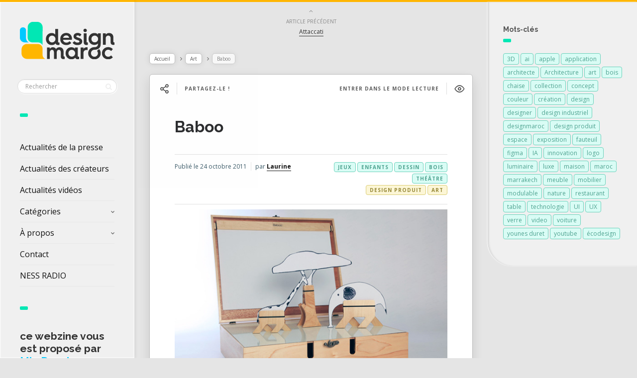

--- FILE ---
content_type: text/html; charset=UTF-8
request_url: https://www.designmaroc.com/blog/2011/10/24/baboo/
body_size: 13979
content:

<!DOCTYPE html>
<!--[if IE 7]>
<html class="ie ie7" lang="fr-FR" id="html">
<![endif]-->
<!--[if IE 8]>
<html class="ie ie8" lang="fr-FR" id="html">
<![endif]-->
<!--[if !(IE 7) | !(IE 8) ]><!-->
<html lang="fr-FR" id="html">
<!--<![endif]-->
<head>
  <meta charset="UTF-8">
  <meta name="viewport" content="width=device-width,initial-scale=1">
  <meta http-equiv="X-UA-Compatible" content="IE=edge">
  <link rel="profile" href="https://gmpg.org/xfn/11">
  <link rel="pingback" href="">
    <meta name='robots' content='index, follow, max-image-preview:large, max-snippet:-1, max-video-preview:-1' />

	<!-- This site is optimized with the Yoast SEO plugin v26.8 - https://yoast.com/product/yoast-seo-wordpress/ -->
	<title>Baboo - DESIGN MAROC</title>
	<link rel="canonical" href="https://www.designmaroc.com/blog/2011/10/24/baboo/" />
	<meta property="og:locale" content="fr_FR" />
	<meta property="og:type" content="article" />
	<meta property="og:title" content="Baboo - DESIGN MAROC" />
	<meta property="og:description" content="Baboo est un kit de jeu pour enfants conçu par Shahaf Ban Abu qui contient des clips de formes différentes qui, lorsqu&rsquo;elles sont combinées avec les dessins de l&rsquo;enfant, forment une sorte de théâtre de marionnettes. http://youtu.be/jUaJp64N6ms" />
	<meta property="og:url" content="https://www.designmaroc.com/blog/2011/10/24/baboo/" />
	<meta property="og:site_name" content="DESIGN MAROC" />
	<meta property="article:publisher" content="https://www.facebook.com/designmarocofficiel/" />
	<meta property="article:published_time" content="2011-10-24T10:13:02+00:00" />
	<meta property="og:image" content="https://www.designmaroc.com/wp-content/uploads/2011/10/baboo_02.jpg" />
	<meta property="og:image:width" content="590" />
	<meta property="og:image:height" content="393" />
	<meta property="og:image:type" content="image/jpeg" />
	<meta name="author" content="Laurine" />
	<meta name="twitter:card" content="summary_large_image" />
	<meta name="twitter:label1" content="Écrit par" />
	<meta name="twitter:data1" content="Laurine" />
	<script type="application/ld+json" class="yoast-schema-graph">{"@context":"https://schema.org","@graph":[{"@type":"Article","@id":"https://www.designmaroc.com/blog/2011/10/24/baboo/#article","isPartOf":{"@id":"https://www.designmaroc.com/blog/2011/10/24/baboo/"},"author":{"name":"Laurine","@id":"https://www.designmaroc.com/#/schema/person/a0961dc5c12576b3aba7acc93f312377"},"headline":"Baboo","datePublished":"2011-10-24T10:13:02+00:00","mainEntityOfPage":{"@id":"https://www.designmaroc.com/blog/2011/10/24/baboo/"},"wordCount":52,"commentCount":0,"image":{"@id":"https://www.designmaroc.com/blog/2011/10/24/baboo/#primaryimage"},"thumbnailUrl":"https://www.designmaroc.com/wp-content/uploads/2011/10/baboo_02.jpg","keywords":["bois","dessin","enfants","jeux","théâtre"],"articleSection":["Art","Design produit"],"inLanguage":"fr-FR","potentialAction":[{"@type":"CommentAction","name":"Comment","target":["https://www.designmaroc.com/blog/2011/10/24/baboo/#respond"]}]},{"@type":"WebPage","@id":"https://www.designmaroc.com/blog/2011/10/24/baboo/","url":"https://www.designmaroc.com/blog/2011/10/24/baboo/","name":"Baboo - DESIGN MAROC","isPartOf":{"@id":"https://www.designmaroc.com/#website"},"primaryImageOfPage":{"@id":"https://www.designmaroc.com/blog/2011/10/24/baboo/#primaryimage"},"image":{"@id":"https://www.designmaroc.com/blog/2011/10/24/baboo/#primaryimage"},"thumbnailUrl":"https://www.designmaroc.com/wp-content/uploads/2011/10/baboo_02.jpg","datePublished":"2011-10-24T10:13:02+00:00","author":{"@id":"https://www.designmaroc.com/#/schema/person/a0961dc5c12576b3aba7acc93f312377"},"breadcrumb":{"@id":"https://www.designmaroc.com/blog/2011/10/24/baboo/#breadcrumb"},"inLanguage":"fr-FR","potentialAction":[{"@type":"ReadAction","target":["https://www.designmaroc.com/blog/2011/10/24/baboo/"]}]},{"@type":"ImageObject","inLanguage":"fr-FR","@id":"https://www.designmaroc.com/blog/2011/10/24/baboo/#primaryimage","url":"https://www.designmaroc.com/wp-content/uploads/2011/10/baboo_02.jpg","contentUrl":"https://www.designmaroc.com/wp-content/uploads/2011/10/baboo_02.jpg","width":"590","height":"393"},{"@type":"BreadcrumbList","@id":"https://www.designmaroc.com/blog/2011/10/24/baboo/#breadcrumb","itemListElement":[{"@type":"ListItem","position":1,"name":"Accueil","item":"https://www.designmaroc.com/"},{"@type":"ListItem","position":2,"name":"Baboo"}]},{"@type":"WebSite","@id":"https://www.designmaroc.com/#website","url":"https://www.designmaroc.com/","name":"DESIGN MAROC","description":"Le rendez-vous des passionnés du design, de l&#039;architecture et de l’innovation  | proposé par Mia Duret","alternateName":"Design Maroc","potentialAction":[{"@type":"SearchAction","target":{"@type":"EntryPoint","urlTemplate":"https://www.designmaroc.com/?s={search_term_string}"},"query-input":{"@type":"PropertyValueSpecification","valueRequired":true,"valueName":"search_term_string"}}],"inLanguage":"fr-FR"},{"@type":"Person","@id":"https://www.designmaroc.com/#/schema/person/a0961dc5c12576b3aba7acc93f312377","name":"Laurine","image":{"@type":"ImageObject","inLanguage":"fr-FR","@id":"https://www.designmaroc.com/#/schema/person/image/","url":"https://secure.gravatar.com/avatar/fc16b41baedfbe52380cfacc9fd772c75b433a10a315217fb3c0b58760414c86?s=96&d=mm&r=g","contentUrl":"https://secure.gravatar.com/avatar/fc16b41baedfbe52380cfacc9fd772c75b433a10a315217fb3c0b58760414c86?s=96&d=mm&r=g","caption":"Laurine"},"description":"Laurine est diplômée d’un BTS en Design de Produit de l’école de Condé de Lyon. Elle a travaillé dans l’agence Younes Duret Design. Son caractère et sa maitrise des outils de formalisation lui permettent de s’occuper du suivi de conception et de création, de la gestion des projets.","sameAs":["https://www.designmaroc.com/members/laurine/"],"url":"https://www.designmaroc.com/blog/author/laurine/"}]}</script>
	<!-- / Yoast SEO plugin. -->


<link rel='dns-prefetch' href='//fonts.googleapis.com' />
<link rel="alternate" type="application/rss+xml" title="DESIGN MAROC &raquo; Flux" href="https://www.designmaroc.com/feed/" />
<link rel="alternate" type="application/rss+xml" title="DESIGN MAROC &raquo; Flux des commentaires" href="https://www.designmaroc.com/comments/feed/" />
<link rel="alternate" type="application/rss+xml" title="DESIGN MAROC &raquo; Baboo Flux des commentaires" href="https://www.designmaroc.com/blog/2011/10/24/baboo/feed/" />
<link rel="alternate" title="oEmbed (JSON)" type="application/json+oembed" href="https://www.designmaroc.com/wp-json/oembed/1.0/embed?url=https%3A%2F%2Fwww.designmaroc.com%2Fblog%2F2011%2F10%2F24%2Fbaboo%2F" />
<link rel="alternate" title="oEmbed (XML)" type="text/xml+oembed" href="https://www.designmaroc.com/wp-json/oembed/1.0/embed?url=https%3A%2F%2Fwww.designmaroc.com%2Fblog%2F2011%2F10%2F24%2Fbaboo%2F&#038;format=xml" />
<style id='wp-img-auto-sizes-contain-inline-css' type='text/css'>
img:is([sizes=auto i],[sizes^="auto," i]){contain-intrinsic-size:3000px 1500px}
/*# sourceURL=wp-img-auto-sizes-contain-inline-css */
</style>
<style id='wp-block-library-inline-css' type='text/css'>
:root{--wp-block-synced-color:#7a00df;--wp-block-synced-color--rgb:122,0,223;--wp-bound-block-color:var(--wp-block-synced-color);--wp-editor-canvas-background:#ddd;--wp-admin-theme-color:#007cba;--wp-admin-theme-color--rgb:0,124,186;--wp-admin-theme-color-darker-10:#006ba1;--wp-admin-theme-color-darker-10--rgb:0,107,160.5;--wp-admin-theme-color-darker-20:#005a87;--wp-admin-theme-color-darker-20--rgb:0,90,135;--wp-admin-border-width-focus:2px}@media (min-resolution:192dpi){:root{--wp-admin-border-width-focus:1.5px}}.wp-element-button{cursor:pointer}:root .has-very-light-gray-background-color{background-color:#eee}:root .has-very-dark-gray-background-color{background-color:#313131}:root .has-very-light-gray-color{color:#eee}:root .has-very-dark-gray-color{color:#313131}:root .has-vivid-green-cyan-to-vivid-cyan-blue-gradient-background{background:linear-gradient(135deg,#00d084,#0693e3)}:root .has-purple-crush-gradient-background{background:linear-gradient(135deg,#34e2e4,#4721fb 50%,#ab1dfe)}:root .has-hazy-dawn-gradient-background{background:linear-gradient(135deg,#faaca8,#dad0ec)}:root .has-subdued-olive-gradient-background{background:linear-gradient(135deg,#fafae1,#67a671)}:root .has-atomic-cream-gradient-background{background:linear-gradient(135deg,#fdd79a,#004a59)}:root .has-nightshade-gradient-background{background:linear-gradient(135deg,#330968,#31cdcf)}:root .has-midnight-gradient-background{background:linear-gradient(135deg,#020381,#2874fc)}:root{--wp--preset--font-size--normal:16px;--wp--preset--font-size--huge:42px}.has-regular-font-size{font-size:1em}.has-larger-font-size{font-size:2.625em}.has-normal-font-size{font-size:var(--wp--preset--font-size--normal)}.has-huge-font-size{font-size:var(--wp--preset--font-size--huge)}.has-text-align-center{text-align:center}.has-text-align-left{text-align:left}.has-text-align-right{text-align:right}.has-fit-text{white-space:nowrap!important}#end-resizable-editor-section{display:none}.aligncenter{clear:both}.items-justified-left{justify-content:flex-start}.items-justified-center{justify-content:center}.items-justified-right{justify-content:flex-end}.items-justified-space-between{justify-content:space-between}.screen-reader-text{border:0;clip-path:inset(50%);height:1px;margin:-1px;overflow:hidden;padding:0;position:absolute;width:1px;word-wrap:normal!important}.screen-reader-text:focus{background-color:#ddd;clip-path:none;color:#444;display:block;font-size:1em;height:auto;left:5px;line-height:normal;padding:15px 23px 14px;text-decoration:none;top:5px;width:auto;z-index:100000}html :where(.has-border-color){border-style:solid}html :where([style*=border-top-color]){border-top-style:solid}html :where([style*=border-right-color]){border-right-style:solid}html :where([style*=border-bottom-color]){border-bottom-style:solid}html :where([style*=border-left-color]){border-left-style:solid}html :where([style*=border-width]){border-style:solid}html :where([style*=border-top-width]){border-top-style:solid}html :where([style*=border-right-width]){border-right-style:solid}html :where([style*=border-bottom-width]){border-bottom-style:solid}html :where([style*=border-left-width]){border-left-style:solid}html :where(img[class*=wp-image-]){height:auto;max-width:100%}:where(figure){margin:0 0 1em}html :where(.is-position-sticky){--wp-admin--admin-bar--position-offset:var(--wp-admin--admin-bar--height,0px)}@media screen and (max-width:600px){html :where(.is-position-sticky){--wp-admin--admin-bar--position-offset:0px}}

/*# sourceURL=wp-block-library-inline-css */
</style><style id='wp-block-heading-inline-css' type='text/css'>
h1:where(.wp-block-heading).has-background,h2:where(.wp-block-heading).has-background,h3:where(.wp-block-heading).has-background,h4:where(.wp-block-heading).has-background,h5:where(.wp-block-heading).has-background,h6:where(.wp-block-heading).has-background{padding:1.25em 2.375em}h1.has-text-align-left[style*=writing-mode]:where([style*=vertical-lr]),h1.has-text-align-right[style*=writing-mode]:where([style*=vertical-rl]),h2.has-text-align-left[style*=writing-mode]:where([style*=vertical-lr]),h2.has-text-align-right[style*=writing-mode]:where([style*=vertical-rl]),h3.has-text-align-left[style*=writing-mode]:where([style*=vertical-lr]),h3.has-text-align-right[style*=writing-mode]:where([style*=vertical-rl]),h4.has-text-align-left[style*=writing-mode]:where([style*=vertical-lr]),h4.has-text-align-right[style*=writing-mode]:where([style*=vertical-rl]),h5.has-text-align-left[style*=writing-mode]:where([style*=vertical-lr]),h5.has-text-align-right[style*=writing-mode]:where([style*=vertical-rl]),h6.has-text-align-left[style*=writing-mode]:where([style*=vertical-lr]),h6.has-text-align-right[style*=writing-mode]:where([style*=vertical-rl]){rotate:180deg}
/*# sourceURL=https://www.designmaroc.com/wp-includes/blocks/heading/style.min.css */
</style>
<style id='global-styles-inline-css' type='text/css'>
:root{--wp--preset--aspect-ratio--square: 1;--wp--preset--aspect-ratio--4-3: 4/3;--wp--preset--aspect-ratio--3-4: 3/4;--wp--preset--aspect-ratio--3-2: 3/2;--wp--preset--aspect-ratio--2-3: 2/3;--wp--preset--aspect-ratio--16-9: 16/9;--wp--preset--aspect-ratio--9-16: 9/16;--wp--preset--color--black: #000000;--wp--preset--color--cyan-bluish-gray: #abb8c3;--wp--preset--color--white: #ffffff;--wp--preset--color--pale-pink: #f78da7;--wp--preset--color--vivid-red: #cf2e2e;--wp--preset--color--luminous-vivid-orange: #ff6900;--wp--preset--color--luminous-vivid-amber: #fcb900;--wp--preset--color--light-green-cyan: #7bdcb5;--wp--preset--color--vivid-green-cyan: #00d084;--wp--preset--color--pale-cyan-blue: #8ed1fc;--wp--preset--color--vivid-cyan-blue: #0693e3;--wp--preset--color--vivid-purple: #9b51e0;--wp--preset--gradient--vivid-cyan-blue-to-vivid-purple: linear-gradient(135deg,rgb(6,147,227) 0%,rgb(155,81,224) 100%);--wp--preset--gradient--light-green-cyan-to-vivid-green-cyan: linear-gradient(135deg,rgb(122,220,180) 0%,rgb(0,208,130) 100%);--wp--preset--gradient--luminous-vivid-amber-to-luminous-vivid-orange: linear-gradient(135deg,rgb(252,185,0) 0%,rgb(255,105,0) 100%);--wp--preset--gradient--luminous-vivid-orange-to-vivid-red: linear-gradient(135deg,rgb(255,105,0) 0%,rgb(207,46,46) 100%);--wp--preset--gradient--very-light-gray-to-cyan-bluish-gray: linear-gradient(135deg,rgb(238,238,238) 0%,rgb(169,184,195) 100%);--wp--preset--gradient--cool-to-warm-spectrum: linear-gradient(135deg,rgb(74,234,220) 0%,rgb(151,120,209) 20%,rgb(207,42,186) 40%,rgb(238,44,130) 60%,rgb(251,105,98) 80%,rgb(254,248,76) 100%);--wp--preset--gradient--blush-light-purple: linear-gradient(135deg,rgb(255,206,236) 0%,rgb(152,150,240) 100%);--wp--preset--gradient--blush-bordeaux: linear-gradient(135deg,rgb(254,205,165) 0%,rgb(254,45,45) 50%,rgb(107,0,62) 100%);--wp--preset--gradient--luminous-dusk: linear-gradient(135deg,rgb(255,203,112) 0%,rgb(199,81,192) 50%,rgb(65,88,208) 100%);--wp--preset--gradient--pale-ocean: linear-gradient(135deg,rgb(255,245,203) 0%,rgb(182,227,212) 50%,rgb(51,167,181) 100%);--wp--preset--gradient--electric-grass: linear-gradient(135deg,rgb(202,248,128) 0%,rgb(113,206,126) 100%);--wp--preset--gradient--midnight: linear-gradient(135deg,rgb(2,3,129) 0%,rgb(40,116,252) 100%);--wp--preset--font-size--small: 13px;--wp--preset--font-size--medium: 20px;--wp--preset--font-size--large: 36px;--wp--preset--font-size--x-large: 42px;--wp--preset--spacing--20: 0.44rem;--wp--preset--spacing--30: 0.67rem;--wp--preset--spacing--40: 1rem;--wp--preset--spacing--50: 1.5rem;--wp--preset--spacing--60: 2.25rem;--wp--preset--spacing--70: 3.38rem;--wp--preset--spacing--80: 5.06rem;--wp--preset--shadow--natural: 6px 6px 9px rgba(0, 0, 0, 0.2);--wp--preset--shadow--deep: 12px 12px 50px rgba(0, 0, 0, 0.4);--wp--preset--shadow--sharp: 6px 6px 0px rgba(0, 0, 0, 0.2);--wp--preset--shadow--outlined: 6px 6px 0px -3px rgb(255, 255, 255), 6px 6px rgb(0, 0, 0);--wp--preset--shadow--crisp: 6px 6px 0px rgb(0, 0, 0);}:where(.is-layout-flex){gap: 0.5em;}:where(.is-layout-grid){gap: 0.5em;}body .is-layout-flex{display: flex;}.is-layout-flex{flex-wrap: wrap;align-items: center;}.is-layout-flex > :is(*, div){margin: 0;}body .is-layout-grid{display: grid;}.is-layout-grid > :is(*, div){margin: 0;}:where(.wp-block-columns.is-layout-flex){gap: 2em;}:where(.wp-block-columns.is-layout-grid){gap: 2em;}:where(.wp-block-post-template.is-layout-flex){gap: 1.25em;}:where(.wp-block-post-template.is-layout-grid){gap: 1.25em;}.has-black-color{color: var(--wp--preset--color--black) !important;}.has-cyan-bluish-gray-color{color: var(--wp--preset--color--cyan-bluish-gray) !important;}.has-white-color{color: var(--wp--preset--color--white) !important;}.has-pale-pink-color{color: var(--wp--preset--color--pale-pink) !important;}.has-vivid-red-color{color: var(--wp--preset--color--vivid-red) !important;}.has-luminous-vivid-orange-color{color: var(--wp--preset--color--luminous-vivid-orange) !important;}.has-luminous-vivid-amber-color{color: var(--wp--preset--color--luminous-vivid-amber) !important;}.has-light-green-cyan-color{color: var(--wp--preset--color--light-green-cyan) !important;}.has-vivid-green-cyan-color{color: var(--wp--preset--color--vivid-green-cyan) !important;}.has-pale-cyan-blue-color{color: var(--wp--preset--color--pale-cyan-blue) !important;}.has-vivid-cyan-blue-color{color: var(--wp--preset--color--vivid-cyan-blue) !important;}.has-vivid-purple-color{color: var(--wp--preset--color--vivid-purple) !important;}.has-black-background-color{background-color: var(--wp--preset--color--black) !important;}.has-cyan-bluish-gray-background-color{background-color: var(--wp--preset--color--cyan-bluish-gray) !important;}.has-white-background-color{background-color: var(--wp--preset--color--white) !important;}.has-pale-pink-background-color{background-color: var(--wp--preset--color--pale-pink) !important;}.has-vivid-red-background-color{background-color: var(--wp--preset--color--vivid-red) !important;}.has-luminous-vivid-orange-background-color{background-color: var(--wp--preset--color--luminous-vivid-orange) !important;}.has-luminous-vivid-amber-background-color{background-color: var(--wp--preset--color--luminous-vivid-amber) !important;}.has-light-green-cyan-background-color{background-color: var(--wp--preset--color--light-green-cyan) !important;}.has-vivid-green-cyan-background-color{background-color: var(--wp--preset--color--vivid-green-cyan) !important;}.has-pale-cyan-blue-background-color{background-color: var(--wp--preset--color--pale-cyan-blue) !important;}.has-vivid-cyan-blue-background-color{background-color: var(--wp--preset--color--vivid-cyan-blue) !important;}.has-vivid-purple-background-color{background-color: var(--wp--preset--color--vivid-purple) !important;}.has-black-border-color{border-color: var(--wp--preset--color--black) !important;}.has-cyan-bluish-gray-border-color{border-color: var(--wp--preset--color--cyan-bluish-gray) !important;}.has-white-border-color{border-color: var(--wp--preset--color--white) !important;}.has-pale-pink-border-color{border-color: var(--wp--preset--color--pale-pink) !important;}.has-vivid-red-border-color{border-color: var(--wp--preset--color--vivid-red) !important;}.has-luminous-vivid-orange-border-color{border-color: var(--wp--preset--color--luminous-vivid-orange) !important;}.has-luminous-vivid-amber-border-color{border-color: var(--wp--preset--color--luminous-vivid-amber) !important;}.has-light-green-cyan-border-color{border-color: var(--wp--preset--color--light-green-cyan) !important;}.has-vivid-green-cyan-border-color{border-color: var(--wp--preset--color--vivid-green-cyan) !important;}.has-pale-cyan-blue-border-color{border-color: var(--wp--preset--color--pale-cyan-blue) !important;}.has-vivid-cyan-blue-border-color{border-color: var(--wp--preset--color--vivid-cyan-blue) !important;}.has-vivid-purple-border-color{border-color: var(--wp--preset--color--vivid-purple) !important;}.has-vivid-cyan-blue-to-vivid-purple-gradient-background{background: var(--wp--preset--gradient--vivid-cyan-blue-to-vivid-purple) !important;}.has-light-green-cyan-to-vivid-green-cyan-gradient-background{background: var(--wp--preset--gradient--light-green-cyan-to-vivid-green-cyan) !important;}.has-luminous-vivid-amber-to-luminous-vivid-orange-gradient-background{background: var(--wp--preset--gradient--luminous-vivid-amber-to-luminous-vivid-orange) !important;}.has-luminous-vivid-orange-to-vivid-red-gradient-background{background: var(--wp--preset--gradient--luminous-vivid-orange-to-vivid-red) !important;}.has-very-light-gray-to-cyan-bluish-gray-gradient-background{background: var(--wp--preset--gradient--very-light-gray-to-cyan-bluish-gray) !important;}.has-cool-to-warm-spectrum-gradient-background{background: var(--wp--preset--gradient--cool-to-warm-spectrum) !important;}.has-blush-light-purple-gradient-background{background: var(--wp--preset--gradient--blush-light-purple) !important;}.has-blush-bordeaux-gradient-background{background: var(--wp--preset--gradient--blush-bordeaux) !important;}.has-luminous-dusk-gradient-background{background: var(--wp--preset--gradient--luminous-dusk) !important;}.has-pale-ocean-gradient-background{background: var(--wp--preset--gradient--pale-ocean) !important;}.has-electric-grass-gradient-background{background: var(--wp--preset--gradient--electric-grass) !important;}.has-midnight-gradient-background{background: var(--wp--preset--gradient--midnight) !important;}.has-small-font-size{font-size: var(--wp--preset--font-size--small) !important;}.has-medium-font-size{font-size: var(--wp--preset--font-size--medium) !important;}.has-large-font-size{font-size: var(--wp--preset--font-size--large) !important;}.has-x-large-font-size{font-size: var(--wp--preset--font-size--x-large) !important;}
/*# sourceURL=global-styles-inline-css */
</style>

<style id='classic-theme-styles-inline-css' type='text/css'>
/*! This file is auto-generated */
.wp-block-button__link{color:#fff;background-color:#32373c;border-radius:9999px;box-shadow:none;text-decoration:none;padding:calc(.667em + 2px) calc(1.333em + 2px);font-size:1.125em}.wp-block-file__button{background:#32373c;color:#fff;text-decoration:none}
/*# sourceURL=/wp-includes/css/classic-themes.min.css */
</style>
<link rel='stylesheet' id='wp_automatic_gallery_style-css' href='https://www.designmaroc.com/wp-content/plugins/wp-automatic/css/wp-automatic.css' type='text/css' media='all' />
<link rel='stylesheet' id='pluto-google-font-css' href='https://fonts.googleapis.com/css2?family=Open+Sans:ital,wght@0,300..800;1,300..800&#038;family=Raleway:ital,wght@0,100..900;1,100..900&#038;display=swap' type='text/css' media='all' />
<link rel='stylesheet' id='pluto-magnific-popup-css' href='https://www.designmaroc.com/wp-content/themes/pluto-by-osetin/assets/css/magnific-popup.css' type='text/css' media='all' />
<link rel='stylesheet' id='pluto-editor-style-css' href='https://www.designmaroc.com/wp-content/themes/pluto-by-osetin/editor-style.css' type='text/css' media='all' />
<link rel='stylesheet' id='js_composer_front-css' href='https://www.designmaroc.com/wp-content/plugins/js_composer/assets/css/js_composer.min.css' type='text/css' media='all' />
<link rel='stylesheet' id='pluto-main-less-grey_clouds-css' href='https://www.designmaroc.com/wp-content/uploads/wp-less-cache/pluto-main-less-grey_clouds.css?ver=1740484516' type='text/css' media='all' />
<link rel='stylesheet' id='pluto-style-css' href='https://www.designmaroc.com/wp-content/themes/pluto-by-osetin/style.css' type='text/css' media='all' />
<link rel='stylesheet' id='arve-css' href='https://www.designmaroc.com/wp-content/plugins/advanced-responsive-video-embedder/build/main.css' type='text/css' media='all' />
<link rel='stylesheet' id='wp-pagenavi-css' href='https://www.designmaroc.com/wp-content/plugins/wp-pagenavi/pagenavi-css.css' type='text/css' media='all' />
<script defer type="text/javascript" src="https://www.designmaroc.com/wp-content/cache/wpo-minify/1769161572/assets/wpo-minify-header-354818c2.min.js" id="wpo_min-header-0-js"></script>
<script></script><link rel="https://api.w.org/" href="https://www.designmaroc.com/wp-json/" /><link rel="alternate" title="JSON" type="application/json" href="https://www.designmaroc.com/wp-json/wp/v2/posts/15413" /><link rel="EditURI" type="application/rsd+xml" title="RSD" href="https://www.designmaroc.com/xmlrpc.php?rsd" />
<script type="text/javascript">
(function(url){
	if(/(?:Chrome\/26\.0\.1410\.63 Safari\/537\.31|WordfenceTestMonBot)/.test(navigator.userAgent)){ return; }
	var addEvent = function(evt, handler) {
		if (window.addEventListener) {
			document.addEventListener(evt, handler, false);
		} else if (window.attachEvent) {
			document.attachEvent('on' + evt, handler);
		}
	};
	var removeEvent = function(evt, handler) {
		if (window.removeEventListener) {
			document.removeEventListener(evt, handler, false);
		} else if (window.detachEvent) {
			document.detachEvent('on' + evt, handler);
		}
	};
	var evts = 'contextmenu dblclick drag dragend dragenter dragleave dragover dragstart drop keydown keypress keyup mousedown mousemove mouseout mouseover mouseup mousewheel scroll'.split(' ');
	var logHuman = function() {
		if (window.wfLogHumanRan) { return; }
		window.wfLogHumanRan = true;
		var wfscr = document.createElement('script');
		wfscr.type = 'text/javascript';
		wfscr.async = true;
		wfscr.src = url + '&r=' + Math.random();
		(document.getElementsByTagName('head')[0]||document.getElementsByTagName('body')[0]).appendChild(wfscr);
		for (var i = 0; i < evts.length; i++) {
			removeEvent(evts[i], logHuman);
		}
	};
	for (var i = 0; i < evts.length; i++) {
		addEvent(evts[i], logHuman);
	}
})('//www.designmaroc.com/?wordfence_lh=1&hid=F0F08EB429C9DA615170FE278609E6E4');
</script><meta property="og:url"           content="https://www.designmaroc.com/blog/2011/10/24/baboo/" /><meta property="og:type"          content="website" /><meta property="og:title"         content="Baboo" /><meta property="og:description"   content="Le rendez-vous des passionnés du design, de l&#039;architecture et de l’innovation  | proposé par Mia Duret" /><meta property="og:image"         content="https://www.designmaroc.com/wp-content/uploads/2011/10/baboo_02.jpg" /><script type="text/javascript">var ajaxurl = "https://www.designmaroc.com/wp-admin/admin-ajax.php"</script><meta name="generator" content="Powered by WPBakery Page Builder - drag and drop page builder for WordPress."/>
<link rel="icon" href="https://www.designmaroc.com/wp-content/uploads/2025/02/cropped-logo_ICON_2025_DesignMaroc-32x32.png" sizes="32x32" />
<link rel="icon" href="https://www.designmaroc.com/wp-content/uploads/2025/02/cropped-logo_ICON_2025_DesignMaroc-192x192.png" sizes="192x192" />
<link rel="apple-touch-icon" href="https://www.designmaroc.com/wp-content/uploads/2025/02/cropped-logo_ICON_2025_DesignMaroc-180x180.png" />
<meta name="msapplication-TileImage" content="https://www.designmaroc.com/wp-content/uploads/2025/02/cropped-logo_ICON_2025_DesignMaroc-270x270.png" />
		<style type="text/css" id="wp-custom-css">
			/*
.meta-view-count  {
	display: none !important;
}

.meta-like {
	display: none !important;
}
*/

.search-results-header, .archive-header {
  background-image:url("https://www.designmaroc.com/wp-content/uploads/2016/12/single-big_5.jpg");
}

.wp-block-heading a{
	text-decoration: none;
}

.wp-block-heading {
	color: #333333;
}		</style>
		<noscript><style> .wpb_animate_when_almost_visible { opacity: 1; }</style></noscript>  <!--[if lt IE 9]>
  <script src="https://www.designmaroc.com/wp-content/themes/pluto-by-osetin/js/html5shiv.min.js"></script>
  <script type="text/javascript" src="https://www.designmaroc.com/wp-content/themes/pluto-by-osetin/js/respond.min.js"></script>
  <![endif]-->
</head>

<body data-rsssl=1 class="wp-singular post-template-default single single-post postid-15413 single-format-standard wp-theme-pluto-by-osetin menu-position-left sidebar-position-right not-wrapped-widgets no-ads-on-smartphones no-ads-on-tablets with-infinite-button page-fixed-width wpb-js-composer js-comp-ver-8.7.2 vc_responsive">
        <script>
  (function(i,s,o,g,r,a,m){i['GoogleAnalyticsObject']=r;i[r]=i[r]||function(){
  (i[r].q=i[r].q||[]).push(arguments)},i[r].l=1*new Date();a=s.createElement(o),
  m=s.getElementsByTagName(o)[0];a.async=1;a.src=g;m.parentNode.insertBefore(a,m)
  })(window,document,'script','//www.google-analytics.com/analytics.js','ga');

  ga('create', 'UA-48531888-2', 'auto');
  ga('send', 'pageview');

</script>    <div class="all-wrapper with-loading">
    <div class="menu-block ">
    
      <div class="menu-left-i">
      <div class="logo">
        <a href="https://www.designmaroc.com/">
                      <img src="https://www.designmaroc.com/wp-content/uploads/2025/02/Logo_2025_couleur_DesignMaroc.png" alt="Logo">
                            </a>
      </div>
      <form method="get" class="search-form" action="https://www.designmaroc.com/" autocomplete="off">
  <div class="search-field-w">
    <input type="search" autocomplete="off" class="search-field" placeholder="Rechercher" value="" name="s" title="Recherche pour :" />
    <input type="submit" class="search-submit" value="Rechercher" />
  </div>
</form>
      <div class="divider"></div>
      <div class="menu-activated-on-click">
        <div class="os_menu"><ul id="menu-design-maroc-01" class="menu"><li id="menu-item-28264" class="menu-item menu-item-type-post_type menu-item-object-page menu-item-home menu-item-28264"><a href="https://www.designmaroc.com/">Actualités de la presse</a></li>
<li id="menu-item-28262" class="menu-item menu-item-type-post_type menu-item-object-page menu-item-28262"><a href="https://www.designmaroc.com/createurs/">Actualités des créateurs</a></li>
<li id="menu-item-36499" class="menu-item menu-item-type-post_type menu-item-object-page menu-item-36499"><a href="https://www.designmaroc.com/videos/">Actualités vidéos</a></li>
<li id="menu-item-18124" class="menu-item menu-item-type-custom menu-item-object-custom menu-item-has-children menu-item-18124"><a href="#">Catégories</a>
<ul class="sub-menu">
	<li id="menu-item-18125" class="menu-item menu-item-type-taxonomy menu-item-object-category current-post-ancestor current-menu-parent current-post-parent menu-item-18125"><a href="https://www.designmaroc.com/blog/category/design_produit/">Design produit</a></li>
	<li id="menu-item-18126" class="menu-item menu-item-type-taxonomy menu-item-object-category menu-item-18126"><a href="https://www.designmaroc.com/blog/category/design_espace/">Design d&rsquo;espace</a></li>
	<li id="menu-item-18132" class="menu-item menu-item-type-taxonomy menu-item-object-category menu-item-18132"><a href="https://www.designmaroc.com/blog/category/design-transport/">Design transport</a></li>
	<li id="menu-item-18128" class="menu-item menu-item-type-taxonomy menu-item-object-category menu-item-18128"><a href="https://www.designmaroc.com/blog/category/design-graphique/">Design graphique</a></li>
	<li id="menu-item-18130" class="menu-item menu-item-type-taxonomy menu-item-object-category menu-item-18130"><a href="https://www.designmaroc.com/blog/category/design-numerique/">Design numérique</a></li>
	<li id="menu-item-18129" class="menu-item menu-item-type-taxonomy menu-item-object-category menu-item-18129"><a href="https://www.designmaroc.com/blog/category/architecture/">Architecture</a></li>
	<li id="menu-item-18131" class="menu-item menu-item-type-taxonomy menu-item-object-category menu-item-18131"><a href="https://www.designmaroc.com/blog/category/fashion/">Fashion</a></li>
	<li id="menu-item-18134" class="menu-item menu-item-type-taxonomy menu-item-object-category menu-item-18134"><a href="https://www.designmaroc.com/blog/category/artisanat/">Artisanat</a></li>
	<li id="menu-item-18133" class="menu-item menu-item-type-taxonomy menu-item-object-category current-post-ancestor current-menu-parent current-post-parent menu-item-18133"><a href="https://www.designmaroc.com/blog/category/art-2/">Art</a></li>
	<li id="menu-item-18127" class="menu-item menu-item-type-taxonomy menu-item-object-category menu-item-18127"><a href="https://www.designmaroc.com/blog/category/insolites/">Insolites</a></li>
	<li id="menu-item-28263" class="menu-item menu-item-type-taxonomy menu-item-object-category menu-item-28263"><a href="https://www.designmaroc.com/blog/category/compte-instagram/">Comptes Instagram de créateurs</a></li>
	<li id="menu-item-36495" class="menu-item menu-item-type-taxonomy menu-item-object-category menu-item-36495"><a href="https://www.designmaroc.com/blog/category/comptes-youtube-de-createurs/">Comptes Youtube de créateurs</a></li>
</ul>
</li>
<li id="menu-item-18137" class="menu-item menu-item-type-custom menu-item-object-custom menu-item-has-children menu-item-18137"><a href="#">À propos</a>
<ul class="sub-menu">
	<li id="menu-item-10314" class="menu-item menu-item-type-post_type menu-item-object-page menu-item-10314"><a href="https://www.designmaroc.com/a-propos/">Déscription</a></li>
	<li id="menu-item-10317" class="menu-item menu-item-type-post_type menu-item-object-page menu-item-10317"><a href="https://www.designmaroc.com/lequipe/">L’équipe</a></li>
	<li id="menu-item-10326" class="menu-item menu-item-type-post_type menu-item-object-page menu-item-10326"><a href="https://www.designmaroc.com/faq/">FAQ</a></li>
	<li id="menu-item-18152" class="menu-item menu-item-type-post_type menu-item-object-page menu-item-18152"><a href="https://www.designmaroc.com/publicite/">Publicité</a></li>
</ul>
</li>
<li id="menu-item-10303" class="menu-item menu-item-type-post_type menu-item-object-page menu-item-10303"><a href="https://www.designmaroc.com/contact/">Contact</a></li>
<li id="menu-item-18160" class="menu-item menu-item-type-custom menu-item-object-custom menu-item-18160"><a target="_blank" href="http://nessradio.com">NESS RADIO</a></li>
</ul></div>      </div>


      


      <div class="divider"></div>
      

      

      


              <div class="under-menu-sidebar-wrapper">
            <aside id="block-2" class="widget-impair widget-dernier widget-premier widget-1 widget widget_block">
<h3 class="wp-block-heading">ce webzine vous est proposé par <a href="https://miaduret.com" data-type="link" data-id="https://miaduret.com" target="_blank" rel="noreferrer noopener"><mark style="background-color:rgba(0, 0, 0, 0);color:#00c9ff" class="has-inline-color">Mia Duret</mark></a></h3>
</aside>        </div>
      

      </div>

      </div>
  <div class="menu-toggler-w">
    <a href="#" class="menu-toggler">
      <i class="os-new-icon os-new-icon-menu"></i>
      <span class="menu-toggler-label">Menu</span>
    </a>
    <a href="https://www.designmaroc.com/" class="logo">
              <img src="https://www.designmaroc.com/wp-content/uploads/2025/02/Logo_2025_couleur_DesignMaroc.png" alt="Logo">
                </a>
    <div class="search-and-sidebar-togglers">
      <a href="#" class="search-trigger">
        <i class="os-new-icon os-new-icon-search"></i>
      </a>
      
      <a href="#" class="sidebar-toggler">
        <i class="os-new-icon os-new-icon-grid"></i>
      </a>
    </div>
  </div>
  <div class="mobile-menu-w">
    <div class="mobile-menu menu-activated-on-click"><ul id="menu-design-maroc-2" class="menu"><li class="menu-item menu-item-type-post_type menu-item-object-page menu-item-home menu-item-28264"><a href="https://www.designmaroc.com/">Actualités de la presse</a></li>
<li class="menu-item menu-item-type-post_type menu-item-object-page menu-item-28262"><a href="https://www.designmaroc.com/createurs/">Actualités des créateurs</a></li>
<li class="menu-item menu-item-type-post_type menu-item-object-page menu-item-36499"><a href="https://www.designmaroc.com/videos/">Actualités vidéos</a></li>
<li class="menu-item menu-item-type-custom menu-item-object-custom menu-item-has-children menu-item-18124"><a href="#">Catégories</a>
<ul class="sub-menu">
	<li class="menu-item menu-item-type-taxonomy menu-item-object-category current-post-ancestor current-menu-parent current-post-parent menu-item-18125"><a href="https://www.designmaroc.com/blog/category/design_produit/">Design produit</a></li>
	<li class="menu-item menu-item-type-taxonomy menu-item-object-category menu-item-18126"><a href="https://www.designmaroc.com/blog/category/design_espace/">Design d&rsquo;espace</a></li>
	<li class="menu-item menu-item-type-taxonomy menu-item-object-category menu-item-18132"><a href="https://www.designmaroc.com/blog/category/design-transport/">Design transport</a></li>
	<li class="menu-item menu-item-type-taxonomy menu-item-object-category menu-item-18128"><a href="https://www.designmaroc.com/blog/category/design-graphique/">Design graphique</a></li>
	<li class="menu-item menu-item-type-taxonomy menu-item-object-category menu-item-18130"><a href="https://www.designmaroc.com/blog/category/design-numerique/">Design numérique</a></li>
	<li class="menu-item menu-item-type-taxonomy menu-item-object-category menu-item-18129"><a href="https://www.designmaroc.com/blog/category/architecture/">Architecture</a></li>
	<li class="menu-item menu-item-type-taxonomy menu-item-object-category menu-item-18131"><a href="https://www.designmaroc.com/blog/category/fashion/">Fashion</a></li>
	<li class="menu-item menu-item-type-taxonomy menu-item-object-category menu-item-18134"><a href="https://www.designmaroc.com/blog/category/artisanat/">Artisanat</a></li>
	<li class="menu-item menu-item-type-taxonomy menu-item-object-category current-post-ancestor current-menu-parent current-post-parent menu-item-18133"><a href="https://www.designmaroc.com/blog/category/art-2/">Art</a></li>
	<li class="menu-item menu-item-type-taxonomy menu-item-object-category menu-item-18127"><a href="https://www.designmaroc.com/blog/category/insolites/">Insolites</a></li>
	<li class="menu-item menu-item-type-taxonomy menu-item-object-category menu-item-28263"><a href="https://www.designmaroc.com/blog/category/compte-instagram/">Comptes Instagram de créateurs</a></li>
	<li class="menu-item menu-item-type-taxonomy menu-item-object-category menu-item-36495"><a href="https://www.designmaroc.com/blog/category/comptes-youtube-de-createurs/">Comptes Youtube de créateurs</a></li>
</ul>
</li>
<li class="menu-item menu-item-type-custom menu-item-object-custom menu-item-has-children menu-item-18137"><a href="#">À propos</a>
<ul class="sub-menu">
	<li class="menu-item menu-item-type-post_type menu-item-object-page menu-item-10314"><a href="https://www.designmaroc.com/a-propos/">Déscription</a></li>
	<li class="menu-item menu-item-type-post_type menu-item-object-page menu-item-10317"><a href="https://www.designmaroc.com/lequipe/">L’équipe</a></li>
	<li class="menu-item menu-item-type-post_type menu-item-object-page menu-item-10326"><a href="https://www.designmaroc.com/faq/">FAQ</a></li>
	<li class="menu-item menu-item-type-post_type menu-item-object-page menu-item-18152"><a href="https://www.designmaroc.com/publicite/">Publicité</a></li>
</ul>
</li>
<li class="menu-item menu-item-type-post_type menu-item-object-page menu-item-10303"><a href="https://www.designmaroc.com/contact/">Contact</a></li>
<li class="menu-item menu-item-type-custom menu-item-object-custom menu-item-18160"><a target="_blank" href="http://nessradio.com">NESS RADIO</a></li>
</ul></div>  </div>
      <div class="sidebar-main-toggler">
      <i class="os-new-icon os-new-icon-grid"></i>
    </div>
  <div class="main-content-w">
<div class="main-content-m">
    <div class="main-content-i">
        <div class="content side-padded-content reading-mode-content">
                                        <div class="post-navigation-unique">
            <div class="post-navigation-previous">
              <div class="arrow"><i class="fa os-icon-angle-up"></i></div>
              <div class="caption">Article précédent</div>
              <div class="navi-link"><a href="https://www.designmaroc.com/blog/2011/10/21/attaccati/" rel="prev">Attaccati</a></div>
            </div>
          </div>
                          <div class="sub-bar-w hidden-sm hidden-xs"><div class="sub-bar-i"><ul class="bar-breadcrumbs"><li><a href="https://www.designmaroc.com">Accueil</a></li><li><a href="https://www.designmaroc.com/blog/category/art-2/" title="Voir tous les articles dans Art">Art</a></li><li><span>Baboo</span></li></ul></div></div>        <article id="post-15413" class="pluto-page-box post-15413 post type-post status-publish format-standard has-post-thumbnail hentry category-art-2 category-design_produit tag-bois tag-dessin tag-enfants tag-jeux tag-theatre">
  <div class="post-body">
    <div class="single-post-top-features">
          <div class="single-post-top-share">
      <i class="os-new-icon os-new-icon-share-2 share-activator-icon share-activator"></i>
      <span class="share-activator-label share-activator caption">Partagez-le !</span>
      <div class="os_social-head-w"><div class="os_social"><a class="os_social_twitter_share" href="http://twitter.com/share?url=https://www.designmaroc.com/blog/2011/10/24/baboo/&amp;text=Baboo" target="_blank"><img src="https://www.designmaroc.com/wp-content/themes/pluto-by-osetin/assets/images/socialicons/twitter.png" title="Twitter" class="os_social" alt="Tweet about this on Twitter"></a><a class="os_social_pinterest_share" data-pin-custom="true" target="_blank" href="//www.pinterest.com/pin/create/button/?url=https://www.designmaroc.com/blog/2011/10/24/baboo/&amp;media=https://www.designmaroc.com/wp-content/uploads/2011/10/baboo_02.jpg&amp;description=Baboo"><img src="https://www.designmaroc.com/wp-content/themes/pluto-by-osetin/assets/images/socialicons/pinterest.png" title="Pinterest" class="os_social" alt="Pin on Pinterest"></a><a class="os_social_linkedin_share" href="http://www.linkedin.com/shareArticle?mini=true&amp;url=https://www.designmaroc.com/blog/2011/10/24/baboo/" target="_blank"><img src="https://www.designmaroc.com/wp-content/themes/pluto-by-osetin/assets/images/socialicons/linkedin.png" title="Linkedin" class="os_social" alt="Share on LinkedIn"></a><a class="os_social_email_share" href="mailto:?Subject=Baboo&amp;Body=%20https://www.designmaroc.com/blog/2011/10/24/baboo/"><img src="https://www.designmaroc.com/wp-content/themes/pluto-by-osetin/assets/images/socialicons/email.png" title="Email" class="os_social" alt="Email this to someone"></a><a class="os_social_facebook_share" href="http://www.facebook.com/sharer.php?u=https://www.designmaroc.com/blog/2011/10/24/baboo/" target="_blank"><img src="https://www.designmaroc.com/wp-content/themes/pluto-by-osetin/assets/images/socialicons/facebook.png" title="Facebook" class="os_social" alt="Share on Facebook"></a></div></div>
    </div>
                        <a href="#" class="single-post-top-qr">
          <i class="fa os-icon-qrcode"></i>
          <span class="caption">Lire sur mobile</span>
        </a>
        <a href="#" class="single-post-top-reading-mode hidden-xs" data-message-on="Entrer dans le mode lecture" data-message-off="Quitter le mode de lecture">
          <i class="os-new-icon os-new-icon-eye"></i>
          <span>Entrer dans le mode lecture</span>
        </a>
                  </div>
    <h1 class="post-title entry-title"><a href="https://www.designmaroc.com/blog/2011/10/24/baboo/">Baboo</a></h1>
        <div class="post-meta-top entry-meta">
      <div class="row">


        
          <div class="col-md-6">
            <div class="post-date">Publié le <time class="entry-date updated" datetime="2011-10-24T11:13:02+00:00">24 octobre 2011</time></div>
            <div class="post-author">par <strong class="author vcard"><a href="https://www.designmaroc.com/blog/author/laurine/" class="url fn n" rel="author">Laurine</a></strong></div>
          </div>
          <div class="col-md-6">
            <ul class="post-tags"><li><a href="https://www.designmaroc.com/blog/tag/bois/" rel="tag">bois</a></li><li><a href="https://www.designmaroc.com/blog/tag/dessin/" rel="tag">dessin</a></li><li><a href="https://www.designmaroc.com/blog/tag/enfants/" rel="tag">enfants</a></li><li><a href="https://www.designmaroc.com/blog/tag/jeux/" rel="tag">jeux</a></li><li><a href="https://www.designmaroc.com/blog/tag/theatre/" rel="tag">théâtre</a></li></ul>            <ul class="post-categories">
	<li><a href="https://www.designmaroc.com/blog/category/art-2/" rel="category tag">Art</a></li>
	<li><a href="https://www.designmaroc.com/blog/category/design_produit/" rel="category tag">Design produit</a></li></ul>          </div>

        

      </div>
    </div>

                        <div class="post-media-body">
        <div class="figure-link-w">
          <a href="https://www.designmaroc.com/wp-content/uploads/2011/10/baboo_02.jpg" class="figure-link os-lightbox-activator">
            <figure>
                        <img width="590" height="393" src="https://www.designmaroc.com/wp-content/uploads/2011/10/baboo_02.jpg" class="attachment-full size-full wp-post-image" alt="" decoding="async" fetchpriority="high" srcset="https://www.designmaroc.com/wp-content/uploads/2011/10/baboo_02.jpg 590w, https://www.designmaroc.com/wp-content/uploads/2011/10/baboo_02-300x199.jpg 300w" sizes="(max-width: 590px) 100vw, 590px" />                          <div class="figure-shade"></div><i class="figure-icon os-new-icon os-new-icon-eye"></i>
                        </figure>
          </a>
        </div>
      </div>               <div class="post-content entry-content">
      
              <p><strong>Baboo</strong> est un kit de jeu pour enfants conçu par <strong>Shahaf Ban Abu</strong> qui contient des clips de formes différentes qui, lorsqu&rsquo;elles sont combinées avec les dessins de l&rsquo;enfant, forment une sorte de théâtre de marionnettes.<br />
<span id="more-15413"></span><br />
<a href="https://www.designmaroc.com/wp-content/uploads/2011/10/baboo_08.jpg"><img decoding="async" src="https://www.designmaroc.com/wp-content/uploads/2011/10/baboo_08.jpg" alt="" width="590" height="393" class="alignnone size-full wp-image-15421" srcset="https://www.designmaroc.com/wp-content/uploads/2011/10/baboo_08.jpg 590w, https://www.designmaroc.com/wp-content/uploads/2011/10/baboo_08-300x199.jpg 300w" sizes="(max-width: 590px) 100vw, 590px" /></a><br />
<a href="https://www.designmaroc.com/wp-content/uploads/2011/10/baboo_01.jpg"><img decoding="async" src="https://www.designmaroc.com/wp-content/uploads/2011/10/baboo_01.jpg" alt="" width="590" height="590" class="alignnone size-full wp-image-15414" srcset="https://www.designmaroc.com/wp-content/uploads/2011/10/baboo_01.jpg 590w, https://www.designmaroc.com/wp-content/uploads/2011/10/baboo_01-150x150.jpg 150w, https://www.designmaroc.com/wp-content/uploads/2011/10/baboo_01-300x300.jpg 300w, https://www.designmaroc.com/wp-content/uploads/2011/10/baboo_01-100x100.jpg 100w, https://www.designmaroc.com/wp-content/uploads/2011/10/baboo_01-60x60.jpg 60w" sizes="(max-width: 590px) 100vw, 590px" /></a><br />
http://youtu.be/jUaJp64N6ms<br />
<div id='gallery-1' class='gallery galleryid-15413 gallery-columns-3 gallery-size-thumbnail'><figure class='gallery-item'>
			<div class='gallery-icon landscape'>
				<a href='https://www.designmaroc.com/wp-content/uploads/2011/10/baboo_01.jpg'><img loading="lazy" decoding="async" width="108" height="108" src="https://www.designmaroc.com/wp-content/uploads/2011/10/baboo_01-150x150.jpg" class="attachment-thumbnail size-thumbnail" alt="" srcset="https://www.designmaroc.com/wp-content/uploads/2011/10/baboo_01-150x150.jpg 150w, https://www.designmaroc.com/wp-content/uploads/2011/10/baboo_01-300x300.jpg 300w, https://www.designmaroc.com/wp-content/uploads/2011/10/baboo_01-100x100.jpg 100w, https://www.designmaroc.com/wp-content/uploads/2011/10/baboo_01-60x60.jpg 60w, https://www.designmaroc.com/wp-content/uploads/2011/10/baboo_01.jpg 590w" sizes="auto, (max-width: 108px) 100vw, 108px" /></a>
			</div></figure><figure class='gallery-item'>
			<div class='gallery-icon landscape'>
				<a href='https://www.designmaroc.com/wp-content/uploads/2011/10/baboo_02.jpg'><img loading="lazy" decoding="async" width="108" height="108" src="https://www.designmaroc.com/wp-content/uploads/2011/10/baboo_02-150x150.jpg" class="attachment-thumbnail size-thumbnail" alt="" srcset="https://www.designmaroc.com/wp-content/uploads/2011/10/baboo_02-150x150.jpg 150w, https://www.designmaroc.com/wp-content/uploads/2011/10/baboo_02-100x100.jpg 100w, https://www.designmaroc.com/wp-content/uploads/2011/10/baboo_02-60x60.jpg 60w" sizes="auto, (max-width: 108px) 100vw, 108px" /></a>
			</div></figure><figure class='gallery-item'>
			<div class='gallery-icon landscape'>
				<a href='https://www.designmaroc.com/wp-content/uploads/2011/10/baboo_03.jpg'><img loading="lazy" decoding="async" width="108" height="108" src="https://www.designmaroc.com/wp-content/uploads/2011/10/baboo_03-150x150.jpg" class="attachment-thumbnail size-thumbnail" alt="" srcset="https://www.designmaroc.com/wp-content/uploads/2011/10/baboo_03-150x150.jpg 150w, https://www.designmaroc.com/wp-content/uploads/2011/10/baboo_03-100x100.jpg 100w, https://www.designmaroc.com/wp-content/uploads/2011/10/baboo_03-60x60.jpg 60w" sizes="auto, (max-width: 108px) 100vw, 108px" /></a>
			</div></figure><figure class='gallery-item'>
			<div class='gallery-icon landscape'>
				<a href='https://www.designmaroc.com/wp-content/uploads/2011/10/baboo_04.jpg'><img loading="lazy" decoding="async" width="108" height="108" src="https://www.designmaroc.com/wp-content/uploads/2011/10/baboo_04-150x150.jpg" class="attachment-thumbnail size-thumbnail" alt="" srcset="https://www.designmaroc.com/wp-content/uploads/2011/10/baboo_04-150x150.jpg 150w, https://www.designmaroc.com/wp-content/uploads/2011/10/baboo_04-100x100.jpg 100w, https://www.designmaroc.com/wp-content/uploads/2011/10/baboo_04-60x60.jpg 60w" sizes="auto, (max-width: 108px) 100vw, 108px" /></a>
			</div></figure><figure class='gallery-item'>
			<div class='gallery-icon landscape'>
				<a href='https://www.designmaroc.com/wp-content/uploads/2011/10/baboo_05.jpg'><img loading="lazy" decoding="async" width="108" height="108" src="https://www.designmaroc.com/wp-content/uploads/2011/10/baboo_05-150x150.jpg" class="attachment-thumbnail size-thumbnail" alt="" srcset="https://www.designmaroc.com/wp-content/uploads/2011/10/baboo_05-150x150.jpg 150w, https://www.designmaroc.com/wp-content/uploads/2011/10/baboo_05-100x100.jpg 100w, https://www.designmaroc.com/wp-content/uploads/2011/10/baboo_05-60x60.jpg 60w" sizes="auto, (max-width: 108px) 100vw, 108px" /></a>
			</div></figure><figure class='gallery-item'>
			<div class='gallery-icon landscape'>
				<a href='https://www.designmaroc.com/wp-content/uploads/2011/10/baboo_06.jpg'><img loading="lazy" decoding="async" width="108" height="108" src="https://www.designmaroc.com/wp-content/uploads/2011/10/baboo_06-150x150.jpg" class="attachment-thumbnail size-thumbnail" alt="" srcset="https://www.designmaroc.com/wp-content/uploads/2011/10/baboo_06-150x150.jpg 150w, https://www.designmaroc.com/wp-content/uploads/2011/10/baboo_06-100x100.jpg 100w, https://www.designmaroc.com/wp-content/uploads/2011/10/baboo_06-60x60.jpg 60w" sizes="auto, (max-width: 108px) 100vw, 108px" /></a>
			</div></figure><figure class='gallery-item'>
			<div class='gallery-icon landscape'>
				<a href='https://www.designmaroc.com/wp-content/uploads/2011/10/baboo_07.jpg'><img loading="lazy" decoding="async" width="108" height="108" src="https://www.designmaroc.com/wp-content/uploads/2011/10/baboo_07-150x150.jpg" class="attachment-thumbnail size-thumbnail" alt="" srcset="https://www.designmaroc.com/wp-content/uploads/2011/10/baboo_07-150x150.jpg 150w, https://www.designmaroc.com/wp-content/uploads/2011/10/baboo_07-100x100.jpg 100w, https://www.designmaroc.com/wp-content/uploads/2011/10/baboo_07-60x60.jpg 60w" sizes="auto, (max-width: 108px) 100vw, 108px" /></a>
			</div></figure><figure class='gallery-item'>
			<div class='gallery-icon landscape'>
				<a href='https://www.designmaroc.com/wp-content/uploads/2011/10/baboo_08.jpg'><img loading="lazy" decoding="async" width="108" height="108" src="https://www.designmaroc.com/wp-content/uploads/2011/10/baboo_08-150x150.jpg" class="attachment-thumbnail size-thumbnail" alt="" srcset="https://www.designmaroc.com/wp-content/uploads/2011/10/baboo_08-150x150.jpg 150w, https://www.designmaroc.com/wp-content/uploads/2011/10/baboo_08-100x100.jpg 100w, https://www.designmaroc.com/wp-content/uploads/2011/10/baboo_08-60x60.jpg 60w" sizes="auto, (max-width: 108px) 100vw, 108px" /></a>
			</div></figure><figure class='gallery-item'>
			<div class='gallery-icon landscape'>
				<a href='https://www.designmaroc.com/wp-content/uploads/2011/10/baboo_09.jpg'><img loading="lazy" decoding="async" width="108" height="108" src="https://www.designmaroc.com/wp-content/uploads/2011/10/baboo_09-150x150.jpg" class="attachment-thumbnail size-thumbnail" alt="" srcset="https://www.designmaroc.com/wp-content/uploads/2011/10/baboo_09-150x150.jpg 150w, https://www.designmaroc.com/wp-content/uploads/2011/10/baboo_09-100x100.jpg 100w, https://www.designmaroc.com/wp-content/uploads/2011/10/baboo_09-60x60.jpg 60w" sizes="auto, (max-width: 108px) 100vw, 108px" /></a>
			</div></figure><figure class='gallery-item'>
			<div class='gallery-icon landscape'>
				<a href='https://www.designmaroc.com/wp-content/uploads/2011/10/baboo_10.jpg'><img loading="lazy" decoding="async" width="108" height="108" src="https://www.designmaroc.com/wp-content/uploads/2011/10/baboo_10-150x150.jpg" class="attachment-thumbnail size-thumbnail" alt="" srcset="https://www.designmaroc.com/wp-content/uploads/2011/10/baboo_10-150x150.jpg 150w, https://www.designmaroc.com/wp-content/uploads/2011/10/baboo_10-100x100.jpg 100w, https://www.designmaroc.com/wp-content/uploads/2011/10/baboo_10-60x60.jpg 60w" sizes="auto, (max-width: 108px) 100vw, 108px" /></a>
			</div></figure><figure class='gallery-item'>
			<div class='gallery-icon landscape'>
				<a href='https://www.designmaroc.com/wp-content/uploads/2011/10/baboo_11.jpg'><img loading="lazy" decoding="async" width="108" height="108" src="https://www.designmaroc.com/wp-content/uploads/2011/10/baboo_11-150x150.jpg" class="attachment-thumbnail size-thumbnail" alt="" srcset="https://www.designmaroc.com/wp-content/uploads/2011/10/baboo_11-150x150.jpg 150w, https://www.designmaroc.com/wp-content/uploads/2011/10/baboo_11-100x100.jpg 100w, https://www.designmaroc.com/wp-content/uploads/2011/10/baboo_11-60x60.jpg 60w" sizes="auto, (max-width: 108px) 100vw, 108px" /></a>
			</div></figure><figure class='gallery-item'>
			<div class='gallery-icon landscape'>
				<a href='https://www.designmaroc.com/wp-content/uploads/2011/10/baboo_12.jpg'><img loading="lazy" decoding="async" width="108" height="108" src="https://www.designmaroc.com/wp-content/uploads/2011/10/baboo_12-150x150.jpg" class="attachment-thumbnail size-thumbnail" alt="" srcset="https://www.designmaroc.com/wp-content/uploads/2011/10/baboo_12-150x150.jpg 150w, https://www.designmaroc.com/wp-content/uploads/2011/10/baboo_12-100x100.jpg 100w, https://www.designmaroc.com/wp-content/uploads/2011/10/baboo_12-60x60.jpg 60w" sizes="auto, (max-width: 108px) 100vw, 108px" /></a>
			</div></figure><figure class='gallery-item'>
			<div class='gallery-icon landscape'>
				<a href='https://www.designmaroc.com/wp-content/uploads/2011/10/baboo_13.jpg'><img loading="lazy" decoding="async" width="108" height="108" src="https://www.designmaroc.com/wp-content/uploads/2011/10/baboo_13-150x150.jpg" class="attachment-thumbnail size-thumbnail" alt="" srcset="https://www.designmaroc.com/wp-content/uploads/2011/10/baboo_13-150x150.jpg 150w, https://www.designmaroc.com/wp-content/uploads/2011/10/baboo_13-100x100.jpg 100w, https://www.designmaroc.com/wp-content/uploads/2011/10/baboo_13-60x60.jpg 60w" sizes="auto, (max-width: 108px) 100vw, 108px" /></a>
			</div></figure>
		</div>
<div class="tptn_counter" id="tptn_counter_15413"><script type="text/javascript" data-cfasync="false" src="https://www.designmaroc.com/?top_ten_id=15413&view_counter=1&_wpnonce=fbab83d8d4"></script></div>      
          </div>
  </div>
  <div class="post-meta entry-meta">
    <div class="meta-like">
      <div class="fb-like" data-href="" data-layout="button_count" data-action="like" data-show-faces="false" data-share="false"></div>    </div>
    <div class="os_social-foot-w hidden-xs"><div class="os_social"><a class="os_social_twitter_share" href="http://twitter.com/share?url=https://www.designmaroc.com/blog/2011/10/24/baboo/&amp;text=Baboo" target="_blank"><img src="https://www.designmaroc.com/wp-content/themes/pluto-by-osetin/assets/images/socialicons/twitter.png" title="Twitter" class="os_social" alt="Tweet about this on Twitter"></a><a class="os_social_pinterest_share" data-pin-custom="true" target="_blank" href="//www.pinterest.com/pin/create/button/?url=https://www.designmaroc.com/blog/2011/10/24/baboo/&amp;media=https://www.designmaroc.com/wp-content/uploads/2011/10/baboo_02.jpg&amp;description=Baboo"><img src="https://www.designmaroc.com/wp-content/themes/pluto-by-osetin/assets/images/socialicons/pinterest.png" title="Pinterest" class="os_social" alt="Pin on Pinterest"></a><a class="os_social_linkedin_share" href="http://www.linkedin.com/shareArticle?mini=true&amp;url=https://www.designmaroc.com/blog/2011/10/24/baboo/" target="_blank"><img src="https://www.designmaroc.com/wp-content/themes/pluto-by-osetin/assets/images/socialicons/linkedin.png" title="Linkedin" class="os_social" alt="Share on LinkedIn"></a><a class="os_social_email_share" href="mailto:?Subject=Baboo&amp;Body=%20https://www.designmaroc.com/blog/2011/10/24/baboo/"><img src="https://www.designmaroc.com/wp-content/themes/pluto-by-osetin/assets/images/socialicons/email.png" title="Email" class="os_social" alt="Email this to someone"></a><a class="os_social_facebook_share" href="http://www.facebook.com/sharer.php?u=https://www.designmaroc.com/blog/2011/10/24/baboo/" target="_blank"><img src="https://www.designmaroc.com/wp-content/themes/pluto-by-osetin/assets/images/socialicons/facebook.png" title="Facebook" class="os_social" alt="Share on Facebook"></a></div></div>
  </div>

</article>                            <div class="post-navigation-unique">
            <div class="post-navigation-next">
              <div class="arrow"><i class="fa os-icon-angle-down"></i></div>
              <div class="caption">Article suivant</div>
              <div class="navi-link"><a href="https://www.designmaroc.com/blog/2011/10/24/the-natural-speaker/" rel="next">« The natural speaker »</a></div>
            </div>
          </div>
                                  <div class="sidebar-under-post">
          <div class="row">              <div class="col-md-6 under-post-widget-column">
                <div class="widget widget-written-by">
                  <h4 class="widget-title">Rédigé par</h4>
                  <div class="row">
                    <div class="col-sm-4 col-xs-3">
                      <figure><img alt='' src='https://secure.gravatar.com/avatar/fc16b41baedfbe52380cfacc9fd772c75b433a10a315217fb3c0b58760414c86?s=96&#038;d=mm&#038;r=g' srcset='https://secure.gravatar.com/avatar/fc16b41baedfbe52380cfacc9fd772c75b433a10a315217fb3c0b58760414c86?s=192&#038;d=mm&#038;r=g 2x' class='avatar avatar-96 photo' height='96' width='96' loading='lazy' decoding='async'/></figure>
                    </div>
                    <div class="col-sm-8 col-xs-9">
                      <h5 class="widget-caption author vcard"><a href="https://www.designmaroc.com/blog/author/laurine/" class="url fn n" rel="author">Laurine</a></h5>
                      <div class="widget-content author-description">Laurine est diplômée d’un BTS en Design de Produit de l’école de Condé de Lyon. Elle a travaillé dans l’agence Younes Duret Design. Son caractère et sa maitrise des outils de formalisation lui permettent de s’occuper du suivi de conception et de création, de la gestion des projets.</div>
                    </div>
                  </div>
                </div>
              </div>
                                <div class="col-md-6 under-post-widget-column">
                    <div class="widget widget-related-post">
                      <h4 class="widget-title">Articles similaires</h4>
                      <div class="row">
                                                  <div class="col-sm-4 col-xs-3">
                            <a href="https://www.designmaroc.com/blog/2025/11/10/lancement-exclusif-du-nouveau-fauteuil-boussa-de-younes-duret-x-atelier-jouffre-maroc-a-la-galerie-abla-ababou-rabat/"><figure><img width="108" height="108" src="https://www.designmaroc.com/wp-content/uploads/2025/11/Younes-Duret_Jouffre-Maroc_BOUSSA_2025-108x108.jpg" class="attachment-thumbnail size-thumbnail wp-post-image" alt="" decoding="async" loading="lazy" srcset="https://www.designmaroc.com/wp-content/uploads/2025/11/Younes-Duret_Jouffre-Maroc_BOUSSA_2025-108x108.jpg 108w, https://www.designmaroc.com/wp-content/uploads/2025/11/Younes-Duret_Jouffre-Maroc_BOUSSA_2025-50x50.jpg 50w" sizes="auto, (max-width: 108px) 100vw, 108px" /></figure></a>
                          </div>
                                                  <div class="col-sm-8 col-xs-9">
                          <h5 class="widget-caption entry-title"><a href="https://www.designmaroc.com/blog/2025/11/10/lancement-exclusif-du-nouveau-fauteuil-boussa-de-younes-duret-x-atelier-jouffre-maroc-a-la-galerie-abla-ababou-rabat/">Lancement exclusif du nouveau fauteuil BOUSSA de Younes Duret × Atelier Jouffre Maroc à la Galerie Abla Ababou – Rabat</a></h5>
                          <div class="widget-content entry-summary">Boussa de Younes Duret, l’assise qui enlace Ultra cosy et ample, Boussa est un fauteuil</div>
                        </div>
                      </div>
                    </div>
                  </div>          </div>
        </div>

        <div class="sidebar-under-post">
                  <div class="latest-posts-w">
          <div class="widget"><h4 class="widget-title">Derniers articles</h4>
          <div class="row">
                      <div class="col-sm-3 col-xs-6">
              <a href="https://www.designmaroc.com/blog/2026/01/23/imprimante-3d-grand-format-decouvrez-des-modeles-a-bas-prix/" style="background-image:url('https://www.designmaroc.com/wp-content/uploads/2026/01/XXL-FDM-Printers-Cover-Photo-.jpg');">
                <span>Imprimante 3D grand format : découvrez des modèles à bas prix</span>
              </a>
            </div>
                        <div class="col-sm-3 col-xs-6">
              <a href="https://www.designmaroc.com/blog/2026/01/23/a-milan-la-casa-redduo-ou-lart-dhabiter-le-design/" style="background-image:url('https://www.designmaroc.com/wp-content/uploads/2026/01/FH-Casa-REdDUO.jpeg');">
                <span>À Milan, la Casa REdDUO ou l’art d’habiter le design</span>
              </a>
            </div>
                        <div class="col-sm-3 col-xs-6">
              <a href="https://www.designmaroc.com/blog/2026/01/22/pourquoi-twitch-va-mourir-en-2026/" style="background-image:url('https://www.designmaroc.com/wp-content/uploads/2026/01/1769177785_maxresdefault.jpg');">
                <span>Pourquoi Twitch va mourir en 2026 ?</span>
              </a>
            </div>
                        <div class="col-sm-3 col-xs-6">
              <a href="https://www.designmaroc.com/blog/2026/01/22/outdoor-2026-de-bolia-une-invitation-a-vivre-le-plein-air/" style="background-image:url('https://www.designmaroc.com/wp-content/uploads/2026/01/FH-Orlando-Eida-Grove-Classic.jpg');">
                <span>Outdoor 2026 de Bolia, une invitation à vivre le plein air !</span>
              </a>
            </div>
            </div></div></div>        </div>
            
<div id="comments" class="comments-area">

  
  	<div id="respond" class="comment-respond">
		<h3 id="reply-title" class="comment-reply-title">Laisser un commentaire <small><a rel="nofollow" id="cancel-comment-reply-link" href="/blog/2011/10/24/baboo/#respond" style="display:none;">Annuler la réponse</a></small></h3><form action="https://www.designmaroc.com/wp-comments-post.php" method="post" id="commentform" class="comment-form"><p class="comment-notes"><span id="email-notes">Votre adresse e-mail ne sera pas publiée.</span> <span class="required-field-message">Les champs obligatoires sont indiqués avec <span class="required">*</span></span></p><p class="comment-form-comment"><label for="comment">Commentaire <span class="required">*</span></label> <textarea id="comment" name="comment" cols="45" rows="8" maxlength="65525" required></textarea></p><p class="comment-form-author"><label for="author">Nom <span class="required">*</span></label> <input id="author" name="author" type="text" value="" size="30" maxlength="245" autocomplete="name" required /></p>
<p class="comment-form-email"><label for="email">E-mail <span class="required">*</span></label> <input id="email" name="email" type="email" value="" size="30" maxlength="100" aria-describedby="email-notes" autocomplete="email" required /></p>
<p class="comment-form-url"><label for="url">Site web</label> <input id="url" name="url" type="url" value="" size="30" maxlength="200" autocomplete="url" /></p>
<p class="form-submit"><input name="submit" type="submit" id="submit" class="submit" value="Laisser un commentaire" /> <input type='hidden' name='comment_post_ID' value='15413' id='comment_post_ID' />
<input type='hidden' name='comment_parent' id='comment_parent' value='0' />
</p><p style="display: none;"><input type="hidden" id="akismet_comment_nonce" name="akismet_comment_nonce" value="b57342c583" /></p><p style="display: none !important;" class="akismet-fields-container" data-prefix="ak_"><label>&#916;<textarea name="ak_hp_textarea" cols="45" rows="8" maxlength="100"></textarea></label><input type="hidden" id="ak_js_1" name="ak_js" value="229"/><script>document.getElementById( "ak_js_1" ).setAttribute( "value", ( new Date() ).getTime() );</script></p></form>	</div><!-- #respond -->
	
</div><!-- #comments -->
    </div>
  </div>
      <div class="primary-sidebar-wrapper">
      <div id="primary-sidebar" class="primary-sidebar widget-area" role="complementary">
        <aside id="tag_cloud-5" class="widget-impair widget-dernier widget-premier widget-1 widget widget_tag_cloud"><h1 class="widget-title">Mots-clés</h1><div class="tagcloud"><a href="https://www.designmaroc.com/blog/tag/3d/" class="tag-cloud-link tag-link-55 tag-link-position-1" style="font-size: 9.9811320754717pt;" aria-label="3D (75 éléments)">3D</a>
<a href="https://www.designmaroc.com/blog/tag/ai/" class="tag-cloud-link tag-link-3414 tag-link-position-2" style="font-size: 8pt;" aria-label="ai (53 éléments)">ai</a>
<a href="https://www.designmaroc.com/blog/tag/apple/" class="tag-cloud-link tag-link-278 tag-link-position-3" style="font-size: 10.11320754717pt;" aria-label="apple (76 éléments)">apple</a>
<a href="https://www.designmaroc.com/blog/tag/application/" class="tag-cloud-link tag-link-171 tag-link-position-4" style="font-size: 8pt;" aria-label="application (53 éléments)">application</a>
<a href="https://www.designmaroc.com/blog/tag/architecte/" class="tag-cloud-link tag-link-122 tag-link-position-5" style="font-size: 9.3207547169811pt;" aria-label="architecte (67 éléments)">architecte</a>
<a href="https://www.designmaroc.com/blog/tag/architecture/" class="tag-cloud-link tag-link-1175 tag-link-position-6" style="font-size: 13.811320754717pt;" aria-label="Architecture (148 éléments)">Architecture</a>
<a href="https://www.designmaroc.com/blog/tag/art/" class="tag-cloud-link tag-link-83 tag-link-position-7" style="font-size: 15.132075471698pt;" aria-label="art (184 éléments)">art</a>
<a href="https://www.designmaroc.com/blog/tag/bois/" class="tag-cloud-link tag-link-107 tag-link-position-8" style="font-size: 15.924528301887pt;" aria-label="bois (213 éléments)">bois</a>
<a href="https://www.designmaroc.com/blog/tag/chaise/" class="tag-cloud-link tag-link-62 tag-link-position-9" style="font-size: 11.037735849057pt;" aria-label="chaise (90 éléments)">chaise</a>
<a href="https://www.designmaroc.com/blog/tag/collection/" class="tag-cloud-link tag-link-406 tag-link-position-10" style="font-size: 9.5849056603774pt;" aria-label="collection (69 éléments)">collection</a>
<a href="https://www.designmaroc.com/blog/tag/concept/" class="tag-cloud-link tag-link-134 tag-link-position-11" style="font-size: 13.811320754717pt;" aria-label="concept (146 éléments)">concept</a>
<a href="https://www.designmaroc.com/blog/tag/couleur/" class="tag-cloud-link tag-link-194 tag-link-position-12" style="font-size: 14.075471698113pt;" aria-label="couleur (154 éléments)">couleur</a>
<a href="https://www.designmaroc.com/blog/tag/creation/" class="tag-cloud-link tag-link-165 tag-link-position-13" style="font-size: 18.830188679245pt;" aria-label="création (350 éléments)">création</a>
<a href="https://www.designmaroc.com/blog/tag/design/" class="tag-cloud-link tag-link-615 tag-link-position-14" style="font-size: 22pt;" aria-label="design (619 éléments)">design</a>
<a href="https://www.designmaroc.com/blog/tag/designer/" class="tag-cloud-link tag-link-95 tag-link-position-15" style="font-size: 17.245283018868pt;" aria-label="designer (266 éléments)">designer</a>
<a href="https://www.designmaroc.com/blog/tag/design-industriel/" class="tag-cloud-link tag-link-604 tag-link-position-16" style="font-size: 9.3207547169811pt;" aria-label="design industriel (66 éléments)">design industriel</a>
<a href="https://www.designmaroc.com/blog/tag/designmaroc/" class="tag-cloud-link tag-link-2264 tag-link-position-17" style="font-size: 8.7924528301887pt;" aria-label="designmaroc (60 éléments)">designmaroc</a>
<a href="https://www.designmaroc.com/blog/tag/design-produit/" class="tag-cloud-link tag-link-603 tag-link-position-18" style="font-size: 12.358490566038pt;" aria-label="design produit (115 éléments)">design produit</a>
<a href="https://www.designmaroc.com/blog/tag/espace/" class="tag-cloud-link tag-link-321 tag-link-position-19" style="font-size: 9.3207547169811pt;" aria-label="espace (67 éléments)">espace</a>
<a href="https://www.designmaroc.com/blog/tag/exposition/" class="tag-cloud-link tag-link-141 tag-link-position-20" style="font-size: 8pt;" aria-label="exposition (53 éléments)">exposition</a>
<a href="https://www.designmaroc.com/blog/tag/fauteuil/" class="tag-cloud-link tag-link-50 tag-link-position-21" style="font-size: 9.9811320754717pt;" aria-label="fauteuil (74 éléments)">fauteuil</a>
<a href="https://www.designmaroc.com/blog/tag/figma/" class="tag-cloud-link tag-link-8183 tag-link-position-22" style="font-size: 9.5849056603774pt;" aria-label="figma (69 éléments)">figma</a>
<a href="https://www.designmaroc.com/blog/tag/ia/" class="tag-cloud-link tag-link-5669 tag-link-position-23" style="font-size: 8.2641509433962pt;" aria-label="IA (55 éléments)">IA</a>
<a href="https://www.designmaroc.com/blog/tag/innovation/" class="tag-cloud-link tag-link-320 tag-link-position-24" style="font-size: 17.905660377358pt;" aria-label="innovation (299 éléments)">innovation</a>
<a href="https://www.designmaroc.com/blog/tag/logo/" class="tag-cloud-link tag-link-2866 tag-link-position-25" style="font-size: 8.1320754716981pt;" aria-label="logo (54 éléments)">logo</a>
<a href="https://www.designmaroc.com/blog/tag/luminaire/" class="tag-cloud-link tag-link-24 tag-link-position-26" style="font-size: 12.88679245283pt;" aria-label="luminaire (124 éléments)">luminaire</a>
<a href="https://www.designmaroc.com/blog/tag/luxe/" class="tag-cloud-link tag-link-43 tag-link-position-27" style="font-size: 8.3962264150943pt;" aria-label="luxe (57 éléments)">luxe</a>
<a href="https://www.designmaroc.com/blog/tag/maison/" class="tag-cloud-link tag-link-65 tag-link-position-28" style="font-size: 10.641509433962pt;" aria-label="maison (84 éléments)">maison</a>
<a href="https://www.designmaroc.com/blog/tag/maroc/" class="tag-cloud-link tag-link-164 tag-link-position-29" style="font-size: 13.150943396226pt;" aria-label="maroc (132 éléments)">maroc</a>
<a href="https://www.designmaroc.com/blog/tag/marrakech/" class="tag-cloud-link tag-link-150 tag-link-position-30" style="font-size: 10.377358490566pt;" aria-label="marrakech (80 éléments)">marrakech</a>
<a href="https://www.designmaroc.com/blog/tag/meuble/" class="tag-cloud-link tag-link-45 tag-link-position-31" style="font-size: 11.830188679245pt;" aria-label="meuble (103 éléments)">meuble</a>
<a href="https://www.designmaroc.com/blog/tag/mobilier/" class="tag-cloud-link tag-link-84 tag-link-position-32" style="font-size: 11.169811320755pt;" aria-label="mobilier (93 éléments)">mobilier</a>
<a href="https://www.designmaroc.com/blog/tag/modulable/" class="tag-cloud-link tag-link-51 tag-link-position-33" style="font-size: 11.962264150943pt;" aria-label="modulable (105 éléments)">modulable</a>
<a href="https://www.designmaroc.com/blog/tag/nature/" class="tag-cloud-link tag-link-60 tag-link-position-34" style="font-size: 10.905660377358pt;" aria-label="nature (89 éléments)">nature</a>
<a href="https://www.designmaroc.com/blog/tag/restaurant/" class="tag-cloud-link tag-link-81 tag-link-position-35" style="font-size: 8.7924528301887pt;" aria-label="restaurant (61 éléments)">restaurant</a>
<a href="https://www.designmaroc.com/blog/tag/table/" class="tag-cloud-link tag-link-61 tag-link-position-36" style="font-size: 10.905660377358pt;" aria-label="table (89 éléments)">table</a>
<a href="https://www.designmaroc.com/blog/tag/technologie/" class="tag-cloud-link tag-link-28 tag-link-position-37" style="font-size: 16.981132075472pt;" aria-label="technologie (255 éléments)">technologie</a>
<a href="https://www.designmaroc.com/blog/tag/ui/" class="tag-cloud-link tag-link-6898 tag-link-position-38" style="font-size: 8.2641509433962pt;" aria-label="UI (55 éléments)">UI</a>
<a href="https://www.designmaroc.com/blog/tag/ux/" class="tag-cloud-link tag-link-6899 tag-link-position-39" style="font-size: 8pt;" aria-label="UX (53 éléments)">UX</a>
<a href="https://www.designmaroc.com/blog/tag/verre/" class="tag-cloud-link tag-link-48 tag-link-position-40" style="font-size: 8.3962264150943pt;" aria-label="verre (57 éléments)">verre</a>
<a href="https://www.designmaroc.com/blog/tag/video/" class="tag-cloud-link tag-link-30 tag-link-position-41" style="font-size: 9.7169811320755pt;" aria-label="video (72 éléments)">video</a>
<a href="https://www.designmaroc.com/blog/tag/voiture/" class="tag-cloud-link tag-link-42 tag-link-position-42" style="font-size: 8.5283018867925pt;" aria-label="voiture (58 éléments)">voiture</a>
<a href="https://www.designmaroc.com/blog/tag/younes-duret/" class="tag-cloud-link tag-link-192 tag-link-position-43" style="font-size: 9.9811320754717pt;" aria-label="younes duret (74 éléments)">younes duret</a>
<a href="https://www.designmaroc.com/blog/tag/youtube/" class="tag-cloud-link tag-link-3130 tag-link-position-44" style="font-size: 8pt;" aria-label="youtube (53 éléments)">youtube</a>
<a href="https://www.designmaroc.com/blog/tag/ecodesign/" class="tag-cloud-link tag-link-32 tag-link-position-45" style="font-size: 11.962264150943pt;" aria-label="écodesign (106 éléments)">écodesign</a></div>
</aside>      </div>
    </div>  </div>
    
    <div class="main-footer with-social color-scheme-light">
    <div class="footer-copy-and-menu-w">
            <div class="footer-copyright">Design Maroc - imaginé par l'équipe de <a href="http://www.younesduret.com" traget="_blank">Younes Duret Design</a> pour partager notre passion du design.</div>
    </div>
    <div class="footer-social-w">
          </div>
  </div>
  </div>
  </div>
  <a href="#" class="os-back-to-top"></a>
  <div class="display-type"></div>
  <div class="copyright-tooltip">DesignMaroc.com</div>  <div class="main-search-form-overlay"></div>
  <div class="main-search-form">
    <form method="get" class="search-form" action="https://www.designmaroc.com/" autocomplete="off">
  <div class="search-field-w">
    <input type="search" autocomplete="off" class="search-field" placeholder="Rechercher" value="" name="s" title="Recherche pour :" />
    <input type="submit" class="search-submit" value="Rechercher" />
  </div>
</form>    <div class="autosuggest-results"></div>
  </div>
        <div class="primary-sidebar-wrapper">
      <div id="primary-sidebar" class="primary-sidebar widget-area" role="complementary">
        <aside id="tag_cloud-5" class="widget-pair widget-2 widget widget_tag_cloud"><h1 class="widget-title">Mots-clés</h1><div class="tagcloud"><a href="https://www.designmaroc.com/blog/tag/3d/" class="tag-cloud-link tag-link-55 tag-link-position-1" style="font-size: 9.9811320754717pt;" aria-label="3D (75 éléments)">3D</a>
<a href="https://www.designmaroc.com/blog/tag/ai/" class="tag-cloud-link tag-link-3414 tag-link-position-2" style="font-size: 8pt;" aria-label="ai (53 éléments)">ai</a>
<a href="https://www.designmaroc.com/blog/tag/apple/" class="tag-cloud-link tag-link-278 tag-link-position-3" style="font-size: 10.11320754717pt;" aria-label="apple (76 éléments)">apple</a>
<a href="https://www.designmaroc.com/blog/tag/application/" class="tag-cloud-link tag-link-171 tag-link-position-4" style="font-size: 8pt;" aria-label="application (53 éléments)">application</a>
<a href="https://www.designmaroc.com/blog/tag/architecte/" class="tag-cloud-link tag-link-122 tag-link-position-5" style="font-size: 9.3207547169811pt;" aria-label="architecte (67 éléments)">architecte</a>
<a href="https://www.designmaroc.com/blog/tag/architecture/" class="tag-cloud-link tag-link-1175 tag-link-position-6" style="font-size: 13.811320754717pt;" aria-label="Architecture (148 éléments)">Architecture</a>
<a href="https://www.designmaroc.com/blog/tag/art/" class="tag-cloud-link tag-link-83 tag-link-position-7" style="font-size: 15.132075471698pt;" aria-label="art (184 éléments)">art</a>
<a href="https://www.designmaroc.com/blog/tag/bois/" class="tag-cloud-link tag-link-107 tag-link-position-8" style="font-size: 15.924528301887pt;" aria-label="bois (213 éléments)">bois</a>
<a href="https://www.designmaroc.com/blog/tag/chaise/" class="tag-cloud-link tag-link-62 tag-link-position-9" style="font-size: 11.037735849057pt;" aria-label="chaise (90 éléments)">chaise</a>
<a href="https://www.designmaroc.com/blog/tag/collection/" class="tag-cloud-link tag-link-406 tag-link-position-10" style="font-size: 9.5849056603774pt;" aria-label="collection (69 éléments)">collection</a>
<a href="https://www.designmaroc.com/blog/tag/concept/" class="tag-cloud-link tag-link-134 tag-link-position-11" style="font-size: 13.811320754717pt;" aria-label="concept (146 éléments)">concept</a>
<a href="https://www.designmaroc.com/blog/tag/couleur/" class="tag-cloud-link tag-link-194 tag-link-position-12" style="font-size: 14.075471698113pt;" aria-label="couleur (154 éléments)">couleur</a>
<a href="https://www.designmaroc.com/blog/tag/creation/" class="tag-cloud-link tag-link-165 tag-link-position-13" style="font-size: 18.830188679245pt;" aria-label="création (350 éléments)">création</a>
<a href="https://www.designmaroc.com/blog/tag/design/" class="tag-cloud-link tag-link-615 tag-link-position-14" style="font-size: 22pt;" aria-label="design (619 éléments)">design</a>
<a href="https://www.designmaroc.com/blog/tag/designer/" class="tag-cloud-link tag-link-95 tag-link-position-15" style="font-size: 17.245283018868pt;" aria-label="designer (266 éléments)">designer</a>
<a href="https://www.designmaroc.com/blog/tag/design-industriel/" class="tag-cloud-link tag-link-604 tag-link-position-16" style="font-size: 9.3207547169811pt;" aria-label="design industriel (66 éléments)">design industriel</a>
<a href="https://www.designmaroc.com/blog/tag/designmaroc/" class="tag-cloud-link tag-link-2264 tag-link-position-17" style="font-size: 8.7924528301887pt;" aria-label="designmaroc (60 éléments)">designmaroc</a>
<a href="https://www.designmaroc.com/blog/tag/design-produit/" class="tag-cloud-link tag-link-603 tag-link-position-18" style="font-size: 12.358490566038pt;" aria-label="design produit (115 éléments)">design produit</a>
<a href="https://www.designmaroc.com/blog/tag/espace/" class="tag-cloud-link tag-link-321 tag-link-position-19" style="font-size: 9.3207547169811pt;" aria-label="espace (67 éléments)">espace</a>
<a href="https://www.designmaroc.com/blog/tag/exposition/" class="tag-cloud-link tag-link-141 tag-link-position-20" style="font-size: 8pt;" aria-label="exposition (53 éléments)">exposition</a>
<a href="https://www.designmaroc.com/blog/tag/fauteuil/" class="tag-cloud-link tag-link-50 tag-link-position-21" style="font-size: 9.9811320754717pt;" aria-label="fauteuil (74 éléments)">fauteuil</a>
<a href="https://www.designmaroc.com/blog/tag/figma/" class="tag-cloud-link tag-link-8183 tag-link-position-22" style="font-size: 9.5849056603774pt;" aria-label="figma (69 éléments)">figma</a>
<a href="https://www.designmaroc.com/blog/tag/ia/" class="tag-cloud-link tag-link-5669 tag-link-position-23" style="font-size: 8.2641509433962pt;" aria-label="IA (55 éléments)">IA</a>
<a href="https://www.designmaroc.com/blog/tag/innovation/" class="tag-cloud-link tag-link-320 tag-link-position-24" style="font-size: 17.905660377358pt;" aria-label="innovation (299 éléments)">innovation</a>
<a href="https://www.designmaroc.com/blog/tag/logo/" class="tag-cloud-link tag-link-2866 tag-link-position-25" style="font-size: 8.1320754716981pt;" aria-label="logo (54 éléments)">logo</a>
<a href="https://www.designmaroc.com/blog/tag/luminaire/" class="tag-cloud-link tag-link-24 tag-link-position-26" style="font-size: 12.88679245283pt;" aria-label="luminaire (124 éléments)">luminaire</a>
<a href="https://www.designmaroc.com/blog/tag/luxe/" class="tag-cloud-link tag-link-43 tag-link-position-27" style="font-size: 8.3962264150943pt;" aria-label="luxe (57 éléments)">luxe</a>
<a href="https://www.designmaroc.com/blog/tag/maison/" class="tag-cloud-link tag-link-65 tag-link-position-28" style="font-size: 10.641509433962pt;" aria-label="maison (84 éléments)">maison</a>
<a href="https://www.designmaroc.com/blog/tag/maroc/" class="tag-cloud-link tag-link-164 tag-link-position-29" style="font-size: 13.150943396226pt;" aria-label="maroc (132 éléments)">maroc</a>
<a href="https://www.designmaroc.com/blog/tag/marrakech/" class="tag-cloud-link tag-link-150 tag-link-position-30" style="font-size: 10.377358490566pt;" aria-label="marrakech (80 éléments)">marrakech</a>
<a href="https://www.designmaroc.com/blog/tag/meuble/" class="tag-cloud-link tag-link-45 tag-link-position-31" style="font-size: 11.830188679245pt;" aria-label="meuble (103 éléments)">meuble</a>
<a href="https://www.designmaroc.com/blog/tag/mobilier/" class="tag-cloud-link tag-link-84 tag-link-position-32" style="font-size: 11.169811320755pt;" aria-label="mobilier (93 éléments)">mobilier</a>
<a href="https://www.designmaroc.com/blog/tag/modulable/" class="tag-cloud-link tag-link-51 tag-link-position-33" style="font-size: 11.962264150943pt;" aria-label="modulable (105 éléments)">modulable</a>
<a href="https://www.designmaroc.com/blog/tag/nature/" class="tag-cloud-link tag-link-60 tag-link-position-34" style="font-size: 10.905660377358pt;" aria-label="nature (89 éléments)">nature</a>
<a href="https://www.designmaroc.com/blog/tag/restaurant/" class="tag-cloud-link tag-link-81 tag-link-position-35" style="font-size: 8.7924528301887pt;" aria-label="restaurant (61 éléments)">restaurant</a>
<a href="https://www.designmaroc.com/blog/tag/table/" class="tag-cloud-link tag-link-61 tag-link-position-36" style="font-size: 10.905660377358pt;" aria-label="table (89 éléments)">table</a>
<a href="https://www.designmaroc.com/blog/tag/technologie/" class="tag-cloud-link tag-link-28 tag-link-position-37" style="font-size: 16.981132075472pt;" aria-label="technologie (255 éléments)">technologie</a>
<a href="https://www.designmaroc.com/blog/tag/ui/" class="tag-cloud-link tag-link-6898 tag-link-position-38" style="font-size: 8.2641509433962pt;" aria-label="UI (55 éléments)">UI</a>
<a href="https://www.designmaroc.com/blog/tag/ux/" class="tag-cloud-link tag-link-6899 tag-link-position-39" style="font-size: 8pt;" aria-label="UX (53 éléments)">UX</a>
<a href="https://www.designmaroc.com/blog/tag/verre/" class="tag-cloud-link tag-link-48 tag-link-position-40" style="font-size: 8.3962264150943pt;" aria-label="verre (57 éléments)">verre</a>
<a href="https://www.designmaroc.com/blog/tag/video/" class="tag-cloud-link tag-link-30 tag-link-position-41" style="font-size: 9.7169811320755pt;" aria-label="video (72 éléments)">video</a>
<a href="https://www.designmaroc.com/blog/tag/voiture/" class="tag-cloud-link tag-link-42 tag-link-position-42" style="font-size: 8.5283018867925pt;" aria-label="voiture (58 éléments)">voiture</a>
<a href="https://www.designmaroc.com/blog/tag/younes-duret/" class="tag-cloud-link tag-link-192 tag-link-position-43" style="font-size: 9.9811320754717pt;" aria-label="younes duret (74 éléments)">younes duret</a>
<a href="https://www.designmaroc.com/blog/tag/youtube/" class="tag-cloud-link tag-link-3130 tag-link-position-44" style="font-size: 8pt;" aria-label="youtube (53 éléments)">youtube</a>
<a href="https://www.designmaroc.com/blog/tag/ecodesign/" class="tag-cloud-link tag-link-32 tag-link-position-45" style="font-size: 11.962264150943pt;" aria-label="écodesign (106 éléments)">écodesign</a></div>
</aside>      </div>
    </div>  
  <div class="modal fade" id="qrcode-modal">
    <div class="modal-dialog">
      <div class="modal-content">
        <div class="modal-header text-center">
          <h4 class="modal-title">SCANNEZ CE QR CODE AVEC VOTRE TELEPHONE</h4>
        </div>
        <div class="modal-body">
          <div class="text-center">
            <div id="qrcode"></div>
          </div>
        </div>
        <div class="modal-footer">
          <div class="text-center">
            <button type="button" class="btn btn-default" data-dismiss="modal" aria-hidden="true">Fermer</button>
          </div>
        </div>
      </div>
    </div>
  </div>
  <script type="speculationrules">
{"prefetch":[{"source":"document","where":{"and":[{"href_matches":"/*"},{"not":{"href_matches":["/wp-*.php","/wp-admin/*","/wp-content/uploads/*","/wp-content/*","/wp-content/plugins/*","/wp-content/themes/pluto-by-osetin/*","/*\\?(.+)"]}},{"not":{"selector_matches":"a[rel~=\"nofollow\"]"}},{"not":{"selector_matches":".no-prefetch, .no-prefetch a"}}]},"eagerness":"conservative"}]}
</script>
<script type="text/javascript" async defer src="//assets.pinterest.com/js/pinit.js" data-pin-build="parsePinBtns"></script>    <div id="fb-root"></div>
    <script>
      (function(d, s, id) {
        var js, fjs = d.getElementsByTagName(s)[0];
        if (d.getElementById(id)) return;
        js = d.createElement(s); js.id = id;
        js.src = "//connect.facebook.net/en_US/sdk.js#xfbml=1&version=v2.6&appId=270013879684272";
        fjs.parentNode.insertBefore(js, fjs);
      }(document, 'script', 'facebook-jssdk'));
    </script>
    <script type="text/javascript" id="wpo_min-footer-0-js-extra">
/* <![CDATA[ */
var ajax_tptn_tracker = {"ajax_url":"https://www.designmaroc.com/wp-admin/admin-ajax.php","top_ten_id":"15413","top_ten_blog_id":"1","activate_counter":"11","top_ten_debug":"0","tptn_rnd":"976228352"};
//# sourceURL=wpo_min-footer-0-js-extra
/* ]]> */
</script>
<script defer type="text/javascript" src="https://www.designmaroc.com/wp-content/cache/wpo-minify/1769161572/assets/wpo-minify-footer-c54438fe.min.js" id="wpo_min-footer-0-js"></script>
<script type="text/javascript" src="https://www.designmaroc.com/wp-content/cache/wpo-minify/1769161572/assets/wpo-minify-footer-650e0756.min.js" id="wpo_min-footer-1-js" async="async" data-wp-strategy="async"></script>
<script defer type="text/javascript" src="https://www.designmaroc.com/wp-content/cache/wpo-minify/1769161572/assets/wpo-minify-footer-fdc99ee3.min.js" id="wpo_min-footer-2-js"></script>
<script></script></body>
</html>

--- FILE ---
content_type: application/x-javascript
request_url: https://www.designmaroc.com/?top_ten_id=15413&view_counter=1&_wpnonce=fbab83d8d4
body_size: 56
content:
document.write("(Visited 126 time, 1 visit today)");